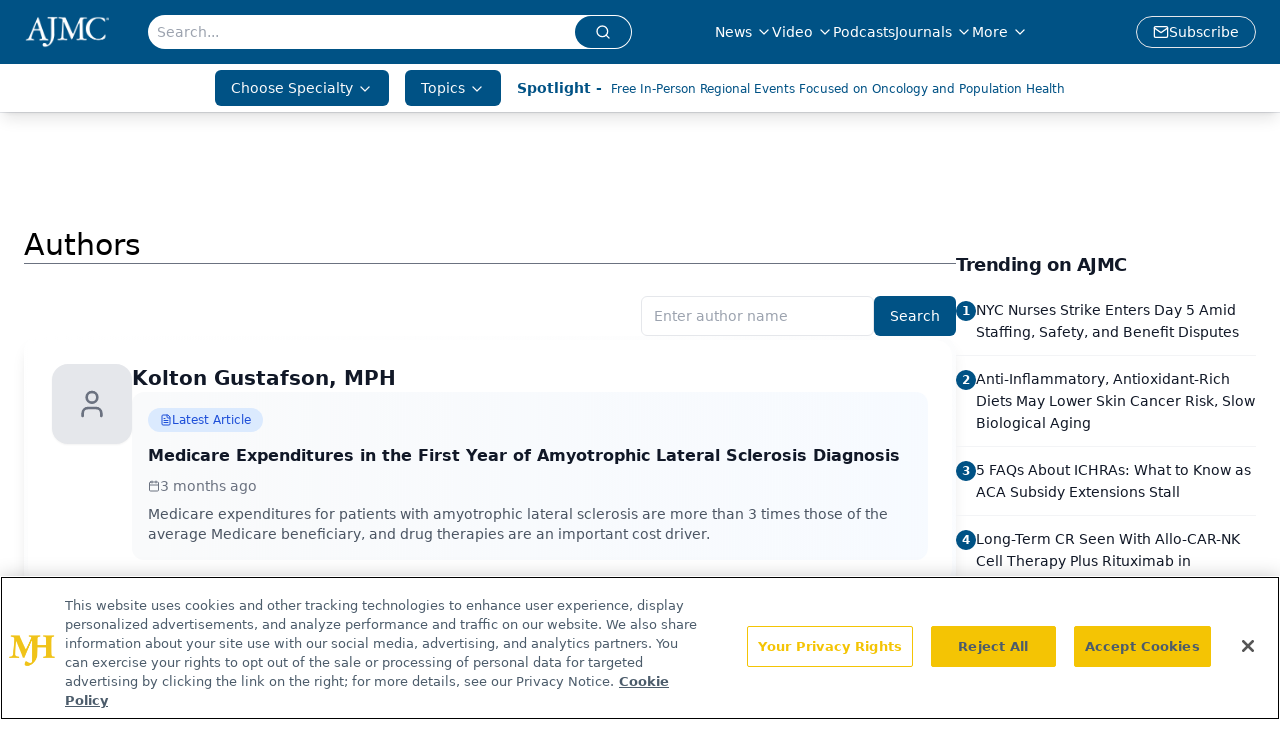

--- FILE ---
content_type: text/html; charset=utf-8
request_url: https://www.google.com/recaptcha/api2/aframe
body_size: 183
content:
<!DOCTYPE HTML><html><head><meta http-equiv="content-type" content="text/html; charset=UTF-8"></head><body><script nonce="EemJ_3IAfeQ3BPt1AgMvUw">/** Anti-fraud and anti-abuse applications only. See google.com/recaptcha */ try{var clients={'sodar':'https://pagead2.googlesyndication.com/pagead/sodar?'};window.addEventListener("message",function(a){try{if(a.source===window.parent){var b=JSON.parse(a.data);var c=clients[b['id']];if(c){var d=document.createElement('img');d.src=c+b['params']+'&rc='+(localStorage.getItem("rc::a")?sessionStorage.getItem("rc::b"):"");window.document.body.appendChild(d);sessionStorage.setItem("rc::e",parseInt(sessionStorage.getItem("rc::e")||0)+1);localStorage.setItem("rc::h",'1768842258659');}}}catch(b){}});window.parent.postMessage("_grecaptcha_ready", "*");}catch(b){}</script></body></html>

--- FILE ---
content_type: application/javascript
request_url: https://api.lightboxcdn.com/z9gd/43371/www.ajmc.com/jsonp/z?cb=1768842248286&dre=l&callback=jQuery11240477363834325192_1768842248277&_=1768842248278
body_size: 1018
content:
jQuery11240477363834325192_1768842248277({"dre":"l","success":true,"response":"[base64].owHjAAeSPgBcRxdcDnaQhnicmIArNIA7IlDFkKM7IxrpghKxNPoKNosABJMDEGIQtTaRgQCEmZIQDRwUIcFgQFhBGpMfCjMBZOJ4QgkRLoCAIbAAWhAABoQBQ6DAxB8AGwADh5ABYAEyC15iYUfFl0ViMRhLdnQCioVjEFmoCAxMAwD4ATjE.I-gpZCGIJhgoG0-BgIAk0j1PNtPEFto-zJAjDREJicIoAH13bCrQA5XCu0IW.3EK38iSCt6u1DEBDaNF-kwB2CtAASruOFAMVvyJkwrGocFY7JZpUVJlT6deEleLIhpR9oTRkdguFKOmRAHpA8QLD6AJomVBxHMe2Len0xCClINjigZAAEXeIPagLMwaKTFFY6fpPJtPB4XLELPdrHhhlrHZAAFUjJPr4qDLP5.eHzFtBRiGAVyMCgUSWV1MBRX8Dw7CRtWkbUuRFVVE2TGIPwXDMMmTEAAF9sKAA__"});

--- FILE ---
content_type: application/javascript; charset=utf-8
request_url: https://www.ajmc.com/_astro/index.BrzSQ6NQ.js
body_size: 2171
content:
import{j as t}from"./jsx-runtime.D3GSbgeI.js";import{u as v,a as y}from"./use-sanity-client.CEN_KCH4.js";import{_ as j}from"./preload-helper.BlTxHScW.js";import{d as h}from"./dayjs.min.BlhBlr3z.js";import{r as b}from"./relativeTime.BVA8Ct0e.js";import{r as i}from"./index.HXEJb8BZ.js";import{S as N}from"./index.DjJH3ciU.js";import"./FileSaver.min.D_ZO-NeE.js";import{a as w}from"./use-create-sanity-client.b6AG07EW.js";import{P as k}from"./index.D8-jL14x.js";import{B as S}from"./button.C_pKpCn5.js";import{I as A}from"./input.yHSbezK8.js";import{B as P}from"./html-anchor-link.BFVx15dJ.js";import{U as d}from"./user.BjXg0iSJ.js";import{c as u}from"./createLucideIcon.Ax2LeV8D.js";import{F as R}from"./file-text.BOD3ZIss.js";import"./index.yBjzXJbu.js";import"./_commonjsHelpers.D6-XlEtG.js";import"./url-for.BMmA5B1g.js";import"./tslib.es6.DCgJAGIv.js";import"./utils.Bfe4rsV4.js";import"./clsx.B-dksMZM.js";import"./chevron-left.V1noTI9M.js";import"./ellipsis.BNvNJfU2.js";import"./chevron-right.i84mSikh.js";import"./index.C3P88woB.js";import"./index.BySSNVN3.js";import"./iframe.Ba-gtYpK.js";import"./media-plugin.B-6Z-vOW.js";import"./custom-link.sxdM54_i.js";import"./segmentApi.DmBzB4SA.js";import"./md5.CpZxOG6Q.js";import"./external-link.jJdvHIht.js";import"./check-sister-site.xe1yjMSF.js";import"./internal-link.2hToTQE3.js";import"./lib.CJN_2H5J.js";import"./index.D22jmrlf.js";import"./index.CXOdIvep.js";import"./index.KqMXKjf4.js";import"./objectWithoutPropertiesLoose.Dsqj8S3w.js";import"./multi-media.kFISbHEE.js";import"./audio.BM8J9kT4.js";import"./FormManagerPlugin.CSjr3WdJ.js";import"./useAuthStore.BnPPaOOT.js";import"./authStore.CpKqn5P1.js";import"./AuthCallback.Dl1HrYmK.js";import"./video.Buy3Czsd.js";import"./brightcove-react-player-loader.es.C3uZm36c.js";import"./useIntersectionObserver.Ck5NYY0Q.js";import"./index.COzj7D9o.js";import"./iconBase.AvOXlZV_.js";import"./index.76713c89.HHuVOnpc.js";/**
 * @license lucide-react v0.460.0 - ISC
 *
 * This source code is licensed under the ISC license.
 * See the LICENSE file in the root directory of this source tree.
 */const _=u("ArrowRight",[["path",{d:"M5 12h14",key:"1ays0h"}],["path",{d:"m12 5 7 7-7 7",key:"xquz4c"}]]);/**
 * @license lucide-react v0.460.0 - ISC
 *
 * This source code is licensed under the ISC license.
 * See the LICENSE file in the root directory of this source tree.
 */const C=u("Calendar",[["path",{d:"M8 2v4",key:"1cmpym"}],["path",{d:"M16 2v4",key:"4m81vk"}],["rect",{width:"18",height:"18",x:"3",y:"4",rx:"2",key:"1hopcy"}],["path",{d:"M3 10h18",key:"8toen8"}]]),D=async(...r)=>{const{getAuthors:o}=await j(async()=>{const{getAuthors:s}=await import("./getAuthors.C4Oqn-hb.js");return{getAuthors:s}},[]);return o(...r)},n=w(""),E=()=>{const[r,o]=i.useState(""),s=async()=>{if(n.set(r),"URLSearchParams"in window){const a=new URL(location.href);a.searchParams.delete("page"),history.replaceState(null,"",a)}};return t.jsxs("div",{className:"flex w-full justify-end gap-2",children:[t.jsx(A,{className:"w-1/4",placeholder:"Enter author name",value:r,onChange:a=>o(a.target.value)}),t.jsx(S,{className:"text-white",onClick:()=>s(),children:"Search"})]})};h.extend(b);const Dt=({data:r,totalCount:o,pageNumber:s,searchParams:a,pageSize:x=30})=>{const[l,g]=i.useState(r),c=i.useRef(!0),m=v();y(n);const p=n.get();return i.useEffect(()=>{c.current===!1&&(async()=>{const f=await D(m,{from:0,count:30,searchValue:p});g(f)})(),c.current=!1},[p]),t.jsxs("div",{className:"flex w-full flex-col gap-8",children:[t.jsx(E,{}),t.jsx("div",{className:"grid gap-6",children:l.map(e=>t.jsxs("div",{className:"group relative overflow-hidden rounded-2xl bg-gradient-to-br from-white via-gray-50/50 to-blue-50/30 p-1 shadow-lg transition-all duration-300 hover:shadow-2xl hover:shadow-blue-500/10",children:[t.jsx("div",{className:"absolute inset-0 rounded-2xl bg-gradient-to-r from-blue-500/20 via-purple-500/20 to-pink-500/20 opacity-0 transition-opacity duration-300 group-hover:opacity-100"}),t.jsx("div",{className:"relative rounded-2xl bg-white p-6 transition-all duration-300 group-hover:bg-gradient-to-br group-hover:from-white group-hover:to-gray-50/50",children:t.jsxs("div",{className:"flex gap-6",children:[t.jsx("div",{className:"relative flex-shrink-0",children:e.thumbnail?t.jsxs("a",{href:"/authors/"+e.url,className:"group/avatar relative block overflow-hidden rounded-2xl shadow-lg transition-all duration-300 hover:shadow-xl hover:shadow-blue-500/20",children:[t.jsx(N,{asset:e.thumbnail,alt:e.title,className:"h-24 w-24 object-cover transition-transform duration-300 group-hover/avatar:scale-110",width:96,sanityClient:m}),t.jsx("div",{className:"absolute inset-0 bg-gradient-to-t from-black/20 to-transparent opacity-0 transition-opacity duration-300 group-hover/avatar:opacity-100"})]}):t.jsx("div",{className:"flex h-20 w-20 items-center justify-center rounded-2xl bg-gray-200 shadow-sm",children:t.jsx(d,{className:"h-8 w-8 text-gray-500"})})}),t.jsxs("div",{className:"flex flex-1 flex-col gap-4",children:[t.jsx("div",{className:"flex items-center justify-between",children:t.jsxs("a",{href:"/authors/"+e.url,className:"group/name flex items-center gap-2 text-xl font-bold text-gray-900 transition-colors duration-200 hover:text-blue-600",children:[e.title,t.jsx(_,{className:"h-4 w-4 opacity-0 transition-all duration-200 group-hover/name:translate-x-1 group-hover/name:opacity-100"})]})}),e.biography&&t.jsx(P,{data:e.biography}),e.latest&&t.jsxs("div",{className:"rounded-xl bg-gradient-to-r from-gray-50 to-blue-50/50 p-4 transition-all duration-300 group-hover:from-blue-50/50 group-hover:to-purple-50/50",children:[t.jsx("div",{className:"mb-3 flex items-center gap-2",children:t.jsxs("div",{className:"flex items-center gap-1 rounded-full bg-blue-100 px-3 py-1 text-xs font-medium text-blue-700",children:[t.jsx(R,{className:"h-3 w-3"}),"Latest Article"]})}),t.jsxs("a",{href:"/view/"+e.latest.url,className:"group/article block space-y-2",children:[t.jsx("h3",{className:"line-clamp-2 font-semibold text-gray-900 transition-colors duration-200 group-hover/article:text-blue-600",children:e.latest.title}),t.jsxs("div",{className:"flex items-center gap-2 text-sm text-gray-500",children:[t.jsx(C,{className:"h-3 w-3"}),t.jsx("time",{children:h(e.latest.published).fromNow()})]}),e.latest.summary&&t.jsx("p",{className:"line-clamp-2 text-sm text-gray-600",children:e.latest.summary})]})]})]})]})})]},e._id))}),l.length===0&&t.jsxs("div",{className:"flex w-full flex-col items-center justify-center rounded-2xl bg-gradient-to-br from-gray-50 to-blue-50/30 p-12",children:[t.jsx(d,{className:"mb-4 h-12 w-12 text-gray-400"}),t.jsx("p",{className:"text-lg font-medium text-gray-600",children:"No matching authors found"}),t.jsx("p",{className:"text-sm text-gray-500",children:"Try adjusting your search criteria"})]}),l.length>=30&&t.jsx("div",{className:"mt-8",children:t.jsx(k,{totalItems:o,itemsPerPage:x,currentPage:Number(s),searchParams:a})})]})};export{Dt as default};
